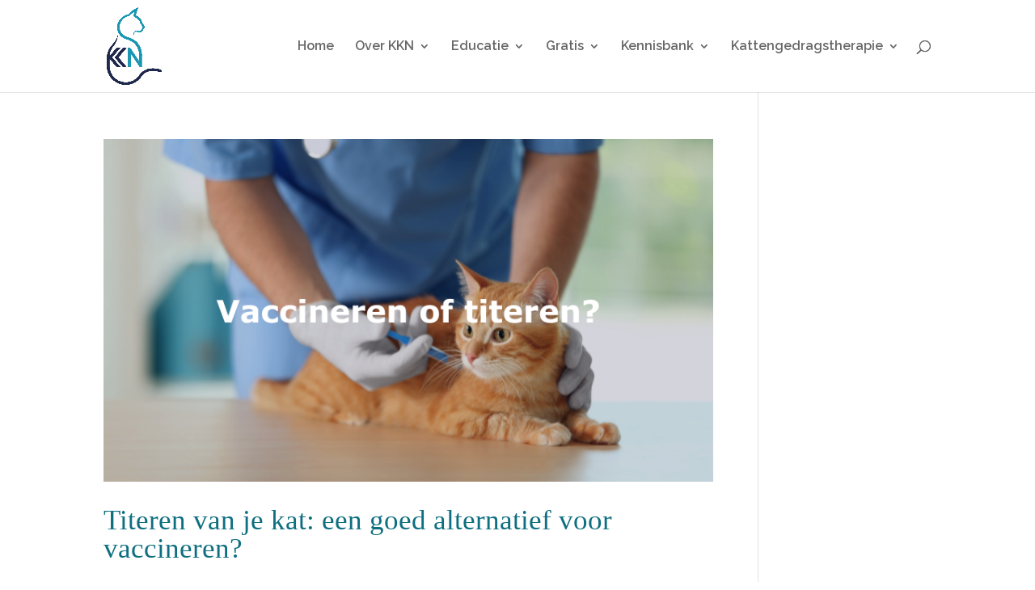

--- FILE ---
content_type: text/css
request_url: https://kattenkenniscentrum.nl/wp-content/et-cache/5198/et-core-unified-cpt-deferred-5198.min.css?ver=1749298737
body_size: 153
content:
.et-db #et-boc .et-l .et_pb_section_0_tb_footer.et_pb_section{margin-top:100px;background-color:#0097b2!important}.et-db #et-boc .et-l .et_pb_row_0_tb_footer{background-color:#0097b2}.et-db #et-boc .et-l .et_pb_text_0_tb_footer.et_pb_text,.et-db #et-boc .et-l .et_pb_text_1_tb_footer.et_pb_text,.et-db #et-boc .et-l .et_pb_text_2_tb_footer.et_pb_text{color:#FFFFFF!important}.et-db #et-boc .et-l .et_pb_text_0_tb_footer,.et-db #et-boc .et-l .et_pb_text_2_tb_footer{background-color:rgba(0,0,0,0)}@media only screen and (min-width:981px){.et-db #et-boc .et-l .et_pb_row_1_tb_footer{display:none!important}}@media only screen and (min-width:768px) and (max-width:980px){.et-db #et-boc .et-l .et_pb_row_1_tb_footer{display:none!important}}@media only screen and (max-width:767px){.et-db #et-boc .et-l .et_pb_section_0_tb_footer.et_pb_section{margin-top:50px}.et-db #et-boc .et-l .et_pb_row_0_tb_footer{display:none!important}}